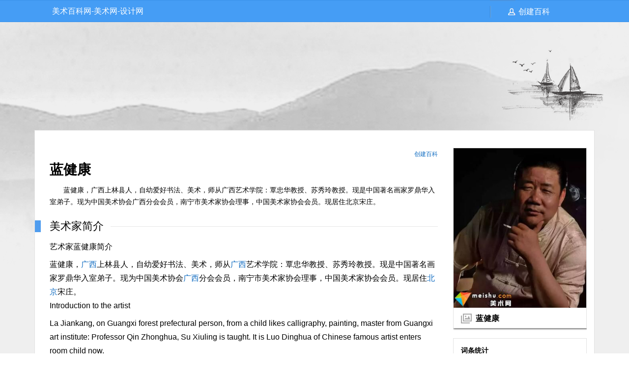

--- FILE ---
content_type: text/html; charset=utf-8
request_url: http://www.meishubbs.cn/guangxisheng/11521.html
body_size: 3763
content:
<!DOCTYPE html>
<html>
<head>
<meta charset="utf-8">
<meta http-equiv="X-UA-Compatible" content="IE=Edge,chrome=1">
<meta name="renderer" content="webkit"> 
<meta name="viewport" content="width=device-width, initial-scale=1,maximum-scale=1">


<title>蓝健康-广西-美术百科网-美术网-设计网-美术网-中国美术家协会会员名单查询系统</title>
<meta name="keywords" content="蓝健康画家,蓝健康书法家,蓝健康书画家,蓝健康艺术家,蓝健康最新作品价格,蓝健康作品润格,蓝健康联系方式,蓝健康官方网站,蓝健康美术网,蓝健康艺术网" />
<meta name="description" content="蓝健康，广西上林县人，自幼爱好书法、美术，师从广西艺术学院：覃忠华教授、苏秀玲教授。现是中国著名画家罗鼎华入室弟子。现为中国美术协会广西分会会员，南宁市美术家协会理事，中国美术家协会会员。现居住北京宋庄。" />

 
 
<link href="/template/blue/skin/css/item.css" rel="stylesheet" type="text/css">


</head>
<body>
<div class="navbar">
 <div class="navbar-box">
 <div class="navbar-box-item">
	 <ul>
	 <li><a href="http://meishubbs.cn" alt="美术家百科">美术百科网-美术网-设计网</a></li>
	 </ul>
	</div>
 <div class="navbar-box-contact"><a href="http://meishubbs.cn/join">创建百科</a></div>
 </div>
</div>
<div class="m-navbar" style="display:none;">
 <span></span>
 <span>蓝健康的百科</span>
 <span>
 <a href="javascript:searchshow()" rel="nofollow"><img src="http://meishubbs.cn/images/icon-search.png" alt="搜"></a>
 <a href="http://meishubbs.cn" title="美术家查询平台"><img src="http://meishubbs.cn/images/icon-index.png" alt="首"></a>
 </span>
</div>
<div id="searchbox" style="display:none;" onClick="searchshow()">

  <form action="/search/"  method="get"> 
	 <input type="text" name="keyword" class="input_text" autocomplete="off" rel="kw" value="请输入美术家百科姓名" onFocus="if(this.value=='请输入美术家百科姓名'){this.value='';}" onBlur="if(this.value==''){this.value='请输入美术家百科姓名';}">
 <input type="submit" value="搜索" class="input_btn" rel="btn">
 </form>
 
 <a href="javascript:searchhide()" rel="nofollow" class="close-searchbox"> x </a>
</div>
<div class="main">
 <div class="content">
 <div class="side-content">
 <div class="lemma-pic">
	 
 <img src="https://img2.meishu.com/baike/1/19/20191023/9f9bc452e18ce616dced5d14bead674e.jpg" width="270" alt="蓝健康" alt="蓝健康个人艺术简介">
		
 <div>蓝健康</div>
 </div>
 <div class="lemma-statistics">
 <dl>
 <dt>词条统计</dt>
 <dd><ul>
 <li>浏览次数： 5442
 <li>编辑时间：2022-04-06</li>
 <li>最近更新：</li>
 <li>蓝健康个人简介 蓝健康艺术作品</li>

 <li>蓝健康作品价格 蓝健康艺术鉴赏</li>
  </ul></dd>
 </dl>
 
 
 <dl>
 <dt>同地区艺术家推荐</dt>
 <dd><ul>

 <li><a href= "/guangxisheng/11521.html">蓝健康个人艺术简介</a></li>

 <li><a href= "/guangxisheng/11505.html">卢伟个人艺术简介</a></li>

 <li><a href= "/guangxisheng/11536.html">陈志宏个人艺术简介</a></li>

 <li><a href= "/guangxisheng/11509.html">韦智仁个人艺术简介</a></li>

 <li><a href= "/guangxisheng/11538.html">黄闪夜个人艺术简介</a></li>

 <li><a href= "/guangxisheng/11500.html">白崇礼个人艺术简介</a></li>

 <li><a href= "/guangxisheng/11519.html">雷德祖个人艺术简介</a></li>

 <li><a href= "/guangxisheng/11534.html">韦振中个人艺术简介</a></li>


 </ul></dd>
 </dl>
 </div>
 	
 </div>
 <div class="main-content">
 <div class="lemma-reg"><a href="http://meishubbs.cn/join" title="创建百科">创建百科</a></div>
 <div class="lemma-title"><h1>蓝健康</h1></div>
 
 
	 <div class="lemma-summary">
	 
蓝健康，广西上林县人，自幼爱好书法、美术，师从广西艺术学院：覃忠华教授、苏秀玲教授。现是中国著名画家罗鼎华入室弟子。现为中国美术协会广西分会会员，南宁市美术家协会理事，中国美术家协会会员。现居住北京宋庄。</div>
 
 <div class="para">
 <div class="para-title">美术家简介</div>
 <div class="para-content">
	

<div class="msn211"><span>艺术家蓝健康简介</span></div><div class="msn212"><div style="float:right;height:90px;width:1px;"></div><p>蓝健康，<a href="http://yishuku.cn/guangxisheng/">广西</a>上林县人，自幼爱好书法、美术，师从<a href="http://yishuku.cn/guangxisheng/">广西</a>艺术学院：覃忠华教授、苏秀玲教授。现是中国著名画家罗鼎华入室弟子。现为中国美术协会<a href="http://yishuku.cn/guangxisheng/">广西</a>分会会员，南宁市美术家协会理事，中国美术家协会会员。现居住<a href="http://yishuku.cn//beijingshi/">北京</a>宋庄。</p></div><div class="msn211"><span>Introduction to the artist</span></div><div class="msn212"><div style="float:right;height:90px;width:1px;"></div><p>La Jiankang, on Guangxi forest prefectural person, from a child likes calligraphy, painting, master from Guangxi art institute: Professor Qin Zhonghua, Su Xiuling is taught. It is Luo Dinghua of Chinese famous artist enters room child now. <br />
It is member of branch of Guangxi of Chinese art society now, director of association of Nanning city artist, chinese artist academician. Show village of living Beijing the Song Dynasty.</p></div>


<!---->








</div>








	</div>
 <div class="para-title">名人作品</div>

 <div class="para-content">
	

 
	</div>

		<div class="space"></div>
		
		
		 <div class="open-tag">TAG:
 <span> 
 
 

<a href="/tag/%E8%93%9D%E5%81%A5%E5%BA%B7%E7%94%BB%E5%AE%B6">蓝健康画家</a>



<a href="/tag/%E8%93%9D%E5%81%A5%E5%BA%B7%E4%B9%A6%E6%B3%95%E5%AE%B6">蓝健康书法家</a>



<a href="/tag/%E8%93%9D%E5%81%A5%E5%BA%B7%E4%B9%A6%E7%94%BB%E5%AE%B6">蓝健康书画家</a>



<a href="/tag/%E8%93%9D%E5%81%A5%E5%BA%B7%E8%89%BA%E6%9C%AF%E5%AE%B6">蓝健康艺术家</a>



<a href="/tag/%E8%93%9D%E5%81%A5%E5%BA%B7%E6%9C%80%E6%96%B0%E4%BD%9C%E5%93%81%E4%BB%B7%E6%A0%BC">蓝健康最新作品价格</a>



<a href="/tag/%E8%93%9D%E5%81%A5%E5%BA%B7%E4%BD%9C%E5%93%81%E6%B6%A6%E6%A0%BC">蓝健康作品润格</a>



<a href="/tag/%E8%93%9D%E5%81%A5%E5%BA%B7%E8%81%94%E7%B3%BB%E6%96%B9%E5%BC%8F">蓝健康联系方式</a>



<a href="/tag/%E8%93%9D%E5%81%A5%E5%BA%B7%E5%AE%98%E6%96%B9%E7%BD%91%E7%AB%99">蓝健康官方网站</a>



<a href="/tag/%E8%93%9D%E5%81%A5%E5%BA%B7%E7%BE%8E%E6%9C%AF%E7%BD%91">蓝健康美术网</a>



<a href="/tag/%E8%93%9D%E5%81%A5%E5%BA%B7%E8%89%BA%E6%9C%AF%E7%BD%91">蓝健康艺术网</a>


		
		
		
 </div>










 
 </span> 
<div class="relates2">
<h3>美术家百科信息声明<a href="https://www.meishu.com/bzzx/3/334.html" target="_blank">艺术家推广策划</a></h3>
<div class="ul">
<p>1、本站美术家百科信息均来自于美术家自己投稿或网络，本站无法确定每条信息或事件的真伪，信息仅做浏览者参考。</p>
<p>2、艺术公益网站，信息修改或删除请联系微信：4081532。</p>
</div>








</div>
		 
		 
		 


		 
		 
		 
		 
		 
		 
						 
			 </div>
 </div>
 	
 </div>
 </div> 
</div>









		 
<div id="friendlinks">
 <div class="tit">美术百科网-美术网联盟站点</div>
 <div class="con">
 <ul>

 
          
          <li><a href="https://www.meishu.com" target="_blank">美术网</a> </li>
          
          <li><a href="http://yuming.meishu.com/" target="_blank">美术互联</a> </li>
          
          <li><a href="http://www.meishu.cc" target="_blank">美术百科网</a> </li>
          
          <li><a href="http://www.meishubbs.com" target="_blank">名家大词典</a> </li>
          
          <li><a href="http://www.chungonghua.com" target="_blank">名家百科网</a> </li>
          
          <li><a href="http://www.yishuku.cn" target="_blank">巨匠百科网</a> </li>
          
          <li><a href="http://www.meishubbs.cn" target="_blank">美术百科网</a> </li>
          
          <li><a href="http://www.meishuba.com" target="_blank">艺术百科网</a> </li>
          
          <li><a href="http://www.meishubbs.com" target="_blank">名家大词典</a> </li>
          
          <li><a href="http://www.meishu.cc" target="_blank">名人百科网</a> </li>
          
          <li><a href="http://www.shuhuabbs.com" target="_blank">书画家百科网</a> </li>
          
          <li><a href="http://www.chungonghua.com" target="_blank">名家百科网</a> </li>
          
          <li><a href="http://jinmi.meishu.com" target="_blank">金米网</a> </li>
          
          <li><a href="http:///www.meishu163.cn" target="_blank">美术163</a> </li>
          
          <li><a href="http://393.meishu.com" target="_blank">商标注册网</a> </li>
          
          <li><a href="http://www.cangpinku.com" target="_blank">藏品库</a> </li>
          
          <li><a href="http://www.meishufang.com" target="_blank">美术坊</a> </li>
          
          <li><a href="http://www.minghuaku.com" target="_blank">名画库</a> </li>
          
          <li><a href="http://www.art123.com" target="_blank">艺术链</a> </li>
          
          <li><a href="http://www.art123.cn" target="_blank">画家网</a> </li>
          
          <li><a href="http://www.yishu.org.cn" target="_blank">艺术网</a> </li>
          
          <li><a href="http://www.xianliangpin.com" target="_blank">宣纸复制网</a> </li>
          
          <li><a href="http://www.ziyunxuan.com" target="_blank">艺术品复制网</a> </li>
          
          <li><a href="http://393.meishu.com/" target="_blank">393知产网</a> </li>
          
          <li><a href="http://www.meishu163.com" target="_blank">美术163商务</a> </li>
          
          <li><a href="http://www.minghuaku.com" target="_blank">名画库</a> </li>
          
       
	
	
	</ul>
 </div>
</div>












<div id="footer">
 <div class="sitemap"><a href="http://meishubbs.cn/join" title="创建百科">创建百科</a> | 
 <a href="http://meishubbs.cn/about">艺术商盟</a> | 
 <a href="http://meishubbs.cn/changshi" target="_blank">美术头条</a> | 
 <a href="http://meishubbs.cn/sitemap.xml" target="_blank">XML地图</a>
 
 </div>
 <div class="copyright">
 
 艺术百科网|艺术家百科|书画家百科|书画文化公益平台 
 <a href="https://www.meishu.com/danye/zhizhao.jpg" target="_blank">工商电子标识</a>
 <a href="https://beian.miit.gov.cn/" target="_blank">鲁ICP备12031715号-3</a>
 <a target="_blank" href="http://www.beian.gov.cn/portal/registerSystemInfo?recordcode=37068702000111"><img src="https://www.meishu.com/skin/top/images/meishuwang.png"/><span>鲁公网安备 37068702000111号</span></a>
 </div>
 
 </div>
 
 <script type="text/javascript">
function searchshow() {
 var searchid = document.getElementById('searchbox');
 searchid.className = 'search searchbox';
} 
function searchhide() {
 var searchid = document.getElementById('searchbox');
 searchid.className = 'search';
}
</script> 

 
</body>
</html>


--- FILE ---
content_type: text/css
request_url: http://www.meishubbs.cn/template/blue/skin/css/item.css
body_size: 8341
content:

body{margin:0;padding:0;font-size:14px;color:#000;font-weight:normal;font-family:'Microsoft Yahei',Arial,Helvetica,Sans-serif;}
dl,dd,dt,ul,li,p,h1,h2,h3,h4,h5,h6,form,input,img{padding:0;margin:0;}
ul,li{list-style:none;}
img{border:0;}
a:link,a:visited{font-size:14px;color:#000;line-height:20px;text-decoration:none;}
a:hover{font-size:14px;color:#58a119;line-height:20px;text-decoration:none;}
.clear{font-size:1px;line-height:1px;clear:both;}
.none{display:none;}
.fl{float:left;}
.fr{float:right;}
.navbar{height:43px;background:#459df5;border-top:1px solid #3b92e9;border-bottom:1px solid #3b92e9;font-size:16px;color:#fff;line-height:43px;overflow:hidden;}
.navbar-box{width:1140px;height:43px;margin:0 auto;overflow:hidden;}
.navbar-box-item{widht:985px;overflow:hidden;float:left;}
.navbar-box-item li{float:left;}
.navbar-box-item li a:link,.navbar-box-item li a:visited{padding:0 36px;font-size:16px;color:#fff;line-height:43px;display:block;}
.navbar-box-item li a:hover{padding:0 36px;background:#338ce6;font-size:16px;color:#fff;line-height:43px;display:block;}

.navbar-box-contact{width:155px;padding:0 0 0 58px;background:url(../images/index_02.png) no-repeat;overflow:hidden;float:right;}
.navbar-box-contact a:link,.navbar-box-contact a:visited{font-size:16px;color:#fff;line-height:45px;display:block;}
.navbar-box-contact a:hover{font-size:16px;color:#fff;line-height:45px;display:block;}

.main{display:block;position:relative;width:100%;min-height:500px;padding:220px 0 0 0;background:url(../images/lemma_bg.png) #efefef center 0 no-repeat;overflow:hidden;}

.content{width:1123px;margin:0 auto;padding:35px 15px 35px 0;background:#fff;border:1px solid #e2e2e2;overflow:hidden;}

.side-content{width:272px;overflow:hidden;float:right;}
.lemma-pic{border:1px solid #e2e2e2;-moz-box-shadow:1px 1px 3px #333;-webkit-box-shadow:1px 1px 3px #333;box-shadow:1px 1px 3px #333;}
.lemma-pic div{height:38px;padding:0 0 0 45px;background:url(../images/index_04.png) 15px 9px no-repeat;font-size:16px;font-weight:bold;line-height:38px;}
.lemma-statistics{margin:20px 0 0 0;padding:12px 15px;border:1px solid #e2e2e2;overflow:hidden;}
.lemma-statistics dt{font-size:14px;font-weight:bold;line-height:25px;}
.lemma-statistics dd{padding:8px 0 0 0;overflow:hidden;}
.lemma-statistics dd li{height:25px;font-size:12px;line-height:25px;overflow:hidden;}
.lemma-statistics dd li a:link,.lemma-statistics dd li a:visited{font-size:12px;color:#136ec2;line-height:25px;}
.lemma-statistics dd li a:hover{font-size:12px;color:#136ec2;line-height:25px;}
.relates2{overflow:hidden;border:1px solid #e1e1e1;margin-top:10px;margin-bottom:10px}
.relates2 h3{  height: 40px;
    border-bottom: 1px solid #e1e1e1;
    background: #f8f8f8 url(https://www.meishu.com/skin/top/images/ico.png) no-repeat left;
    position: relative;
    padding-left: 50px;
    line-height: 40px; font-weight:normal; font-size:14px}
.relates2 h3 a{position:absolute;right:0;}
.relates2 .ul{padding: 10px;overflow: hidden;font-size: 14px; margin-top:5px;}
.sstj .bt{height: 40px;
    border-bottom: 1px solid #e1e1e1;
    background: #f8f8f8 url(https://www.meishu.com/skin/top/images/ico.png) no-repeat left; position:relative; padding-left:50px; line-height:40px;}
.sstj .bt a{height: 40px;position: absolute;right:10px;top:0px;}
.main-content{width:820px;overflow:hidden;float:left;}



.part .tt a{display:inline-block;float:right;color:#6b7386;font-size:12px;font-weight:400;}






.lemma-reg{line-height:25px;text-align:right;overflow:hidden;}
.lemma-reg a:link,.lemma-reg a:visited{font-size:12px;color:#136ec2;line-height:25px;}
.lemma-reg a:hover{font-size:12px;color:#136ec2;line-height:25px;}

.lemma-title{padding:0 0 0 30px;}
.lemma-summary{padding:10px 0 10px 30px;line-height:24px;text-indent:2em;}

.para{overflow:hidden;}
.para-title{margin:10px 0 0 0;padding:0 0 0 30px;background:url(../images/index_03.png) no-repeat;font-size:22px;line-height:36px;}
.para-content{padding:10px 0 10px 30px;font-size:16px;line-height:180%;}
.para-content p{margin:8px 0 0 0;font-size:16px;line-height:180%;}
.para-content a:link,.para-content a:visited{font-size:16px;color:#136ec2;line-height:180%;}
.para-content a:hover{font-size:16px;color:#136ec2;line-height:180%;}

.space{height:15px;font-size:1px;line-height:1px;overflow:hidden;}

.open-tag{margin:0 0 0 30px;padding:15px 0 10px 0;border-top:2px solid #ccc;overflow:hidden;}
.open-tag span{font-weight:bold;}
.open-tag a:link,.open-tag a:visited{font-size:12px;color:#136ec2;line-height:25px;}
.open-tag a:hover{font-size:12px;color:#136ec2;line-height:25px;}




#friendlinks{width:100%;margin:8px auto 0 auto;border:1px solid #459DF5;overflow:hidden;max-width:1132px;}
#friendlinks .tit{height:36px;padding:0 8px;background:#F5F6FA;border-bottom:1px solid #459DF5;font-size:14px;color:#4741CE;font-weight:bold;line-height:36px;overflow:hidden;}
#friendlinks .con{overflow:hidden;}
#friendlinks .con li{height:36px;margin:0 0 0 12px;font-size:14px;line-height:36px;float:left;}
#friendlinks .con li a:link,#friendlinks .con li a:visited{font-size:14px;line-height:36px;}
#friendlinks .con li a:hover{font-size:14px;line-height:36px;}


#footer{padding:30px 0 20px 0;background:#efefef;overflow:hidden;}
#footer .sitemap{margin:0 8%;font-size:14px;color:#136ec2;line-height:30px;text-align:center;}
#footer .sitemap a:link,#footer .sitemap a:visited{font-size:14px;color:#136ec2;line-height:30px;}
#footer .sitemap a:hover{font-size:14px;color:#136ec2;line-height:30px;}
#footer .copyright{font-size:14px;color:#666;line-height:30px;text-align:center;}
#footer .copyright a:link,#footer .copyright a:visited{font-size:14px;color:#136ec2;line-height:30px;}
#footer .copyright a:hover{font-size:14px;color:#136ec2;line-height:30px;}


@media all and (max-width:800px) {
.navbar{display:none;}
.m-navbar{background-color:#499bf1;color:white;display:flex !important;align-items:center;font-size:20px;height:50px;}
.m-navbar span{flex:1;}
.m-navbar span:last-child{text-align:right;line-height:1;}
.m-navbar span a{width:40px;height:40px;margin-right:18px;}
.m-navbar span a img{width:25px;height:25px;}
.search{display:none;}
.input_btn{width:88px;height:34px;margin-top:12px;line-height:28px;}
.input_text{width:auto !important;line-height:21px;height:21px;padding:4px 3px;margin:0 6px 0 4px;font-size:16px;vertical-align:middle;}
.close-searchbox{width:80%;padding:10%;color:#fff;font-size:25px;text-align:center;position:absolute;top:50%;display:block;}
a.close-searchbox:link,a.close-searchbox:visited{font-size:25px;color:#fff;}
a.close-searchbox:hover{font-size:25px;color:#fff;}
.searchbox{width:100% !important;height:100% !important;padding-left:0;position:fixed;z-index:222;background-color:rgba(0, 0, 0, 0.4);top:0;right:0;bottom:0;left:0;display:block !important;}
.searchbox form{width:100%;margin:auto;text-align:center;position:absolute;top:30%;}
.main{width:100%;min-width:100%;background-size:150% auto;padding:0;background:none;}
.main .content{width:98%;float:none;position:static;padding:0;margin:0 auto;text-align:justify;}
.main .content .main-content{width:100%;min-width:100%;float:none;}
.main .content .main-content .lemma-reg{padding:8px 10px;}
.main .content .main-content .lemma-summary,.main .content .main-content .para-content{padding-right:30px;}
.main .content .main-content .para{text-indent:0 !important;}
.main .content .main-content .para img{width:100% !important;height:100% !important;}
.main .content .main-content .open-tag{margin-right:30px;}
.main .content .side-content{width:100%;min-width:100%;padding:0;float:none;}
.main .content .side-content .lemma-pic{padding:1.5rem 0;border:0;border-bottom:1px solid #e2e2e2;-moz-box-shadow:0 0 0 #333;-webkit-box-shadow:0 0 0 #333;box-shadow:0 0 0 #333;text-align:center;}
.main .content .side-content .lemma-pic div{display:none;}
.main .content .side-content .summary-pic{max-width:300px !important;width:60% !important;margin:0 auto;border:none !important;box-shadow:none !important;}
.main .content .side-content .summary-pic img{max-width:300px;}
.main .content .side-content .summary-pic div{display:none;}
.main .content .side-content .lemma-statistics{display:none;}




}

